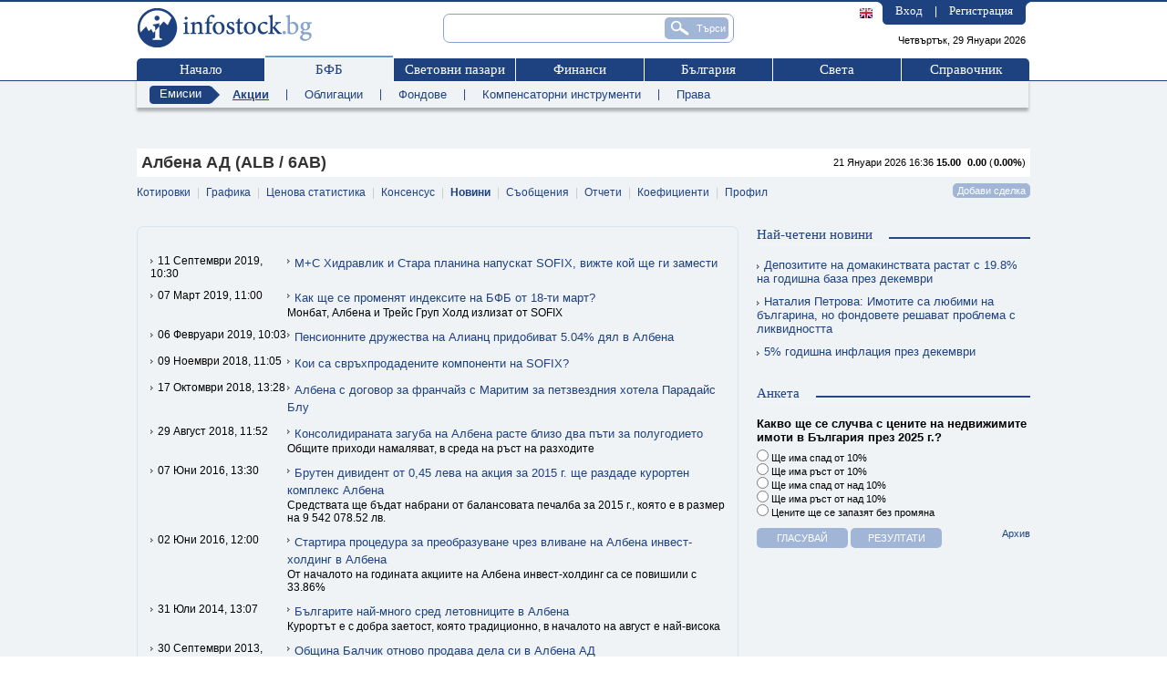

--- FILE ---
content_type: text/html; charset=utf-8
request_url: https://www.google.com/recaptcha/api2/aframe
body_size: 267
content:
<!DOCTYPE HTML><html><head><meta http-equiv="content-type" content="text/html; charset=UTF-8"></head><body><script nonce="1CG0b5RRJedEOLZgaaC40A">/** Anti-fraud and anti-abuse applications only. See google.com/recaptcha */ try{var clients={'sodar':'https://pagead2.googlesyndication.com/pagead/sodar?'};window.addEventListener("message",function(a){try{if(a.source===window.parent){var b=JSON.parse(a.data);var c=clients[b['id']];if(c){var d=document.createElement('img');d.src=c+b['params']+'&rc='+(localStorage.getItem("rc::a")?sessionStorage.getItem("rc::b"):"");window.document.body.appendChild(d);sessionStorage.setItem("rc::e",parseInt(sessionStorage.getItem("rc::e")||0)+1);localStorage.setItem("rc::h",'1769683379297');}}}catch(b){}});window.parent.postMessage("_grecaptcha_ready", "*");}catch(b){}</script></body></html>

--- FILE ---
content_type: application/javascript
request_url: https://www.infostock.bg/infostock/js/ajax_refresh.js
body_size: 38498
content:
//XmlHttpRequest object to get the refreshedData
var refreshReq = getXmlHttpRequestObject();
var color_timeout = 5000;

function refresh(ticker, omaxNumber, lastOfferID, tmaxNumber, lastTransID)
{
  if (refreshReq.readyState == 4 || refreshReq.readyState == 0) {
    refreshReq.open("GET", '/infostock/ar/refresh?ticker=' + ticker + '&omaxnum=' + omaxNumber + '&lastoid=' + lastOfferID +
            '&tmaxnum=' + tmaxNumber + '&lasttid=' + lastTransID + '&time=' + new  Date().getTime(), true);
    refreshReq.onreadystatechange = handleRefresh;
    refreshReq.send(null);
  }
}

function handleRefresh() {
  if (refreshReq.readyState == 4) {
     // only if "OK"
    if (refreshReq.status == 200) {
      if (refreshReq.responseText == '') return;
      var parsedXML = Base.XML.parseFromString(refreshReq.responseText);
      refreshTransactionsElements(parsedXML);
      refreshQuoteElements(parsedXML);
      refreshOffersElements(parsedXML);
    } else {
      // do nothing ... leave data from latest successful refresh unchanged.
    }
  }
}

var refreshOffersReq = getXmlHttpRequestObject();
//Starts the AJAX request.
function refreshOffers(ticker, maxNumber, lastOfferID)
{
  if (refreshOffersReq.readyState == 4 || refreshOffersReq.readyState == 0) {
    refreshOffersReq.open("GET", '/infostock/ar/refresh/offers?ticker=' + ticker + '&omaxnum=' + maxNumber + '&lastoid=' + lastOfferID +
                                 '&time=' + new  Date().getTime(), true);
    refreshOffersReq.onreadystatechange = handleRefreshOffers;
    refreshOffersReq.send(null);
  }
}
//Called when the AJAX response is returned.
function handleRefreshOffers() {
  if (refreshOffersReq.readyState == 4) {

     // only if "OK"
    if (refreshOffersReq.status == 200) {
      if (refreshOffersReq.responseText == '') return;
      var parsedXML = Base.XML.parseFromString(refreshOffersReq.responseText);

      refreshOffersElements(parsedXML);
    } else {
//      var offersBuyDiv = document.getElementById('offersbuy');
//      var offersSellDiv = document.getElementById('offerssell');
//      offersBuyDiv.innerHTML = "Trying ot connect...: " + refreshOffersReq.status;
//      offersSellDiv.innerHTML = "Trying ot connect...: " + refreshOffersReq.status;
    }
  }
}

function refreshOffersElements(parsedXML) {
  var offersBuyDiv = document.getElementById('offersbuy');
  var offersBuySummaryDiv = document.getElementById('offersbuy_summary');
  var offersSellDiv = document.getElementById('offerssell');
  var offersSellSummaryDiv = document.getElementById('offerssell_summary');

  offersBuyDiv.innerHTML = generateOffersHtml(parsedXML, 'buy');
  offersBuySummaryDiv.innerHTML = generateOffersSummaryHtml(parsedXML, 'buy');
  offersSellDiv.innerHTML = generateOffersHtml(parsedXML, 'sell');
  offersSellSummaryDiv.innerHTML = generateOffersSummaryHtml(parsedXML, 'sell');
  adjustOffersBar(parsedXML);
}

function generateOffersHtml(parsedXML, offersType) {
  var offersHtml = '<table width="100%" border="0" cellspacing="0" cellpadding="2" style="table-layout:fixed; font-size: 11px;">';
  var offersBuy = offersType == 'buy';
  var min_height = 7;
  var root = parsedXML.getElementsByTagName('offers-data')[0];
  if (!root) {
    return '';
  }
 //var root = parsedXML.documentElement;
  var offersRoot = root.getElementsByTagName('offers-' + offersType)[0];
  var visibleRows = root.getAttribute('visible-rows');
  document.last_offer_id = root.getAttribute('last-offer-id');

  var offers = offersRoot.getElementsByTagName('offer');
  var rowsNum = visibleRows > offers.length ? visibleRows : offers.length;
  for (var i = 0; i < rowsNum; i++) {
    var price = "&nbsp;";
    var amount = "&nbsp;";
    var ofcount = "&nbsp;";
    var rowClass = (i % 2 != 0 ? 'evenrow' : 'oddrow');
    var id = '';
    if (i < offers.length) {
      // get current offer
      var offer = offers[i];
      // getting offer's content
      price = offer.getElementsByTagName("price")[0].firstChild.nodeValue;
      amount = offer.getElementsByTagName("amount")[0].firstChild.nodeValue;
      ofcount = offer.getElementsByTagName("offers")[0].firstChild.nodeValue;

      if (offer.getElementsByTagName("highlight")[0].firstChild.nodeValue == 'true') {
        rowClass += '_tagged';
        id = "o" + (offersBuy ? 'b' : 's') + "-" + i;
      }
    }
    offersHtml += '<tr class="' + rowClass + '"' + (id != '' ? ' id="' + id + '"' : '') + '>\n';

    if (offersBuy) {
      offersHtml +=
      '  <td class="left">' + ofcount + '</td>\n' +
      '  <td class="right">' + amount + '</td>\n' +
      '  <td class="right">' + price.replace(' ', '') + '</td>\n';
    } else {
      offersHtml +=
      '  <td class="right">' + price.replace(' ', '') + '</td>\n' +
      '  <td class="right">' + amount + '</td>\n' +
      '  <td class="right">' + ofcount + '</td>\n';
    }
    offersHtml += '</tr>\n';
    setTimeout( "removeColoredCode( 'o" + (offersBuy ? 'b' : 's') + "-" + i + "' );", color_timeout );

  }
  offersHtml += '</table>';
 //alert(offersHtml);
  return offersHtml;
}

function generateOffersSummaryHtml(parsedXML, offersType) {
  var root = parsedXML.getElementsByTagName('offers-data')[0];
  if (!root) {
    return '';
  }
  return '<hr size="1" noshade="" color="cccccc" />' + root.getElementsByTagName("offers-" + offersType + "-summary")[0].firstChild.nodeValue;
}

function adjustOffersBar(parsedXML) {
  var root = parsedXML.getElementsByTagName('offers-data')[0];
  var buyPerc = root.getAttribute('buy-as-percents');
  var offersBuyBar = document.getElementById('offersbuy_bar');
  var offersSellBar = document.getElementById('offerssell_bar');
  offersBuyBar.style.width = buyPerc + '%';
  offersSellBar.style.width = (100 - buyPerc) + '%';
 //alert('buyPerc: ' + buyPerc + '; offersBuyBar.style.width: ' + offersBuyBar.style.width);
}


 //Refreshing transactions
var refreshTransReq = getXmlHttpRequestObject();
//Starts the AJAX request.
function refreshTransactions(ticker, maxNumber, lasttid)
{
  if (refreshTransReq.readyState == 4 || refreshTransReq.readyState == 0) {
    refreshTransReq.open("GET", '/infostock/ar/refresh/trans?ticker=' + ticker + '&tmaxnum=' + maxNumber + '&lasttid=' + lasttid +
                                '&time=' + new  Date().getTime(), true);
    refreshTransReq.onreadystatechange = handleRefreshTransaction;
    refreshTransReq.send(null);
  }
}

//Called when the AJAX response is returned.
function handleRefreshTransaction() {
  if (refreshTransReq.readyState == 4) {

     // only if "OK"
    if (refreshTransReq.status == 200) {
      if (refreshTransReq.responseText == '') return;
      var parsedXML = Base.XML.parseFromString(refreshTransReq.responseText);
      refreshTransactionsElements(parsedXML);
    } else {
      //transDiv.innerHTML = "Trying ot connect...: " + refreshTransReq.status;
    }
  }
}

function refreshTransactionsElements(parsedXML) {
  var transDiv = document.getElementById('trans');
  var transSummaryDiv = document.getElementById('trans_summary');
  if ( !document.last_transaction_id || document.last_transaction_id == 0) {
    var generatedHtml = generateTransHtml(parsedXML);
  } else {
    generateTransPartialHtml(parsedXML, transDiv.firstChild);
  }
  if( generatedHtml ) {
    transDiv.innerHTML = generatedHtml;
  }
  transSummaryDiv.innerHTML = generateTransSummaryHtml(parsedXML);
}

function generateTransHtml(parsedXML) {
  var root = parsedXML.getElementsByTagName('transactions-data')[0];
  if (!root) {
    return '';
  }
  var transRoot = root.getElementsByTagName('transactions')[0];
  var visibleRows = transRoot.getAttribute('visible-rows');
  document.last_transaction_id = root.getAttribute("lasttid");
  var transactions = transRoot.getElementsByTagName('transaction');
  var rowsNum = visibleRows > transactions.length ? visibleRows : transactions.length;
  var transHtml =
          '<table width="100%" border="0" cellspacing="0" cellpadding="2" style="table-layout:fixed; font-size: 11px;">';
  for (var i = 0; i < rowsNum; i++) {
    var date = "&nbsp;";
    var amount = "&nbsp;";
    var price = "&nbsp;";
    var change = "&nbsp;";
    var changepercent = "&nbsp;";

    var sign = "";
    var changeClass = "";
    if (i < transactions.length) {
      // get current offer
      var trans = transactions[i];

     // getting transaction's content
      date = trans.getElementsByTagName("date")[0].firstChild.nodeValue;
      amount = trans.getElementsByTagName("amount")[0].firstChild.nodeValue;
      price = trans.getElementsByTagName("price")[0].firstChild.nodeValue;
      change = trans.getElementsByTagName("change")[0].firstChild.nodeValue;
      changepercent = trans.getElementsByTagName("changepercent")[0].firstChild.nodeValue;
      var tmpFloat = parseFloat( change );
      sign = tmpFloat > 0 ? "+" : "";
      changeClass = tmpFloat < 0 ? "change_down" : ( tmpFloat > 0 ? "change_up" : "change_no" );
    }
    //if( changepercent != "&nbsp;" )
    //  changepercent += "%";

    transHtml += '<tr class="' + (i % 2 != 0 ? 'evenrow' : 'oddrow') + '">' +
                 '  <td>' + date + '</td>' +
                 '  <td class="right">' + price + '</td>' +
                 '  <td class="right">' + amount + '</td>';
    if (typeof portfolioTransactionsPopup == "undefined") {
      transHtml += '  <td class="right ' + changeClass + '">' + sign + change + '</td>' +
                   '  <td class="right ' + changeClass + '">' + sign + changepercent + '</td>';
    }
    transHtml += '</tr>';
  }
  transHtml += '</table>';

  if (transactions && transactions.length > 1 &&
      transactions[0].getElementsByTagName("price")[0].firstChild.nodeValue != transactions[1].getElementsByTagName("price")[0].firstChild.nodeValue &&
      transactions[0].getElementsByTagName("date")[0].firstChild.nodeValue != transactions[1].getElementsByTagName("date")[0].firstChild.nodeValue) {
    //update intaday chart
    var chartImg = document.getElementById('intradayChart');
    if (chartImg) {
      var imgSrc = chartImg.src;
      var indexOfPng = imgSrc.indexOf('.png');
      if (indexOfPng > 0) {
        var indexOfLastSlash = imgSrc.lastIndexOf('/');
        imgSrc = imgSrc.substring(0, indexOfLastSlash);
      }
      var now = new Date();
      chartImg.src = imgSrc + '/' + now.getTime() + '.png';
    }
  }
  return transHtml;
}

function generateTransPartialHtml(parsedXML, container) {
  var transHtml = "";
  var root = parsedXML.getElementsByTagName('transactions-data')[0];
  var transRoot = root.getElementsByTagName('transactions')[0];
  var visibleRows = transRoot.getAttribute('visible-rows');
  document.last_transaction_id = root.getAttribute("lasttid");
  var transactions = transRoot.getElementsByTagName('transaction');
  var rowsNum = visibleRows > transactions.length ? transactions.length : visibleRows;

  var old_class = container.firstChild.firstChild.className;
    if( old_class.indexOf( "_tagged" ) != -1 )
      old_class = old_class.substr( 0, old_class.indexOf( '_tagged' )-1 );

  for ( var i = rowsNum - 1; i >= 0; i-- ) {
    var date = "&nbsp;";
    var amount = "&nbsp;";
    var price = "&nbsp;";
    var change = "&nbsp;";
    var changepercent = "&nbsp;";
    var sign = "";
    var changeClass = "";

    var id = "";

    if (i < transactions.length) {
      // get current offer
      var trans = transactions[i];

     // getting transaction's content
      date = trans.getElementsByTagName("date")[0].firstChild.nodeValue;
      amount = trans.getElementsByTagName("amount")[0].firstChild.nodeValue;
      price = trans.getElementsByTagName("price")[0].firstChild.nodeValue;
      id = trans.getElementsByTagName("id")[0].firstChild.nodeValue;
      change = trans.getElementsByTagName("change")[0].firstChild.nodeValue;
      changepercent = trans.getElementsByTagName("changepercent")[0].firstChild.nodeValue;

      var tmpFloat = parseFloat( change );
      sign = tmpFloat > 0 ? "+" : "";
      changeClass = tmpFloat < 0 ? "change_down" : ( tmpFloat > 0 ? "change_up" : "change_no" );
    }
    var row = document.createElement("tr");

    //alert( container.firstChild.firstChild.className );

    if ( !document.tc_class )
      document.tc_class = old_class == "oddrow" ? "evenrow" : "oddrow";
    else
      document.tc_class = document.tc_class == "oddrow" ? "evenrow" : "oddrow";

    var oddrow = document.tc_class;
    var evenrow = document.tc_class == "oddrow" ? "evenrow" : "oddrow";

    row.setAttribute("class", oddrow + "_tagged" );
    row.className = oddrow + "_tagged";
    row.setAttribute( "id", "rc-" + id );
    var col = document.createElement( "td" );
    col.setAttribute( "align", "left" );
    col.innerHTML = date;
    row.appendChild( col );
    col = document.createElement( "td" );
    col.setAttribute( "align", "right" );
    col.innerHTML = price;
    row.appendChild( col );
    col = document.createElement( "td" );
    col.setAttribute( "align", "right" );
    col.innerHTML = amount;
    row.appendChild( col );
    if (typeof portfolioTransactionsPopup == "undefined") {
      col = document.createElement( "td" );
      col.setAttribute( "align", "right" );
      col.innerHTML = '<span class="' + changeClass + '">'  + sign + change + '</span>';
      row.appendChild( col );
      col = document.createElement( "td" );
      col.setAttribute( "align", "right" );
      col.innerHTML = '<span class="' + changeClass + '">' + sign + changepercent + '</span>';
      row.appendChild( col );
    }
   // Remove one line from the bottom, and add one line on the top
    if (visibleRows <= container.firstChild.childNodes.length) {
      var el = container.firstChild.lastChild;
      container.firstChild.removeChild( el );
    }
    container.firstChild.insertBefore( row, container.firstChild.firstChild );

    // Start timer for color removal ( Default to 10 secs, now set to 5 for testing )
    setTimeout( "removeColoredCode( 'rc-" + id + "' );", color_timeout );
  }

  document.tc_class = false;

  if (transactions && transactions.length > 1 &&
      transactions[0].getElementsByTagName("price")[0].firstChild.nodeValue != transactions[1].getElementsByTagName("price")[0].firstChild.nodeValue &&
      transactions[0].getElementsByTagName("date")[0].firstChild.nodeValue != transactions[1].getElementsByTagName("date")[0].firstChild.nodeValue) {
    //update intaday chart
    var chartImg = document.getElementById('intradayChart');
    if (chartImg) {
      var imgSrc = chartImg.src;
      var indexOfPng = imgSrc.indexOf('.png');
      if (indexOfPng > 0) {
        var indexOfLastSlash = imgSrc.lastIndexOf('/');
        imgSrc = imgSrc.substring(0, indexOfLastSlash);
      }
      var now = new Date();
      chartImg.src = imgSrc + '/' + now.getTime() + '.png';
    }
  }
}

  function removeColoredCode( id )
{
  var el = document.getElementById( id );
  if( !el )
    return;
  if ( el.className.indexOf( "_tagged_red" ) != -1 )
    el.className = el.className.replace( "_tagged_red", "" );
  else if ( el.className.indexOf( "_tagged_green" ) != -1 )
    el.className = el.className.replace( "_tagged_green", "" );
  else if( el.className.indexOf( "_tagged" ) != -1 )
    el.className = el.className.replace( "_tagged", "" );
  el.removeAttribute( "id" );
}

function generateTransSummaryHtml(parsedXML) {
  var root = parsedXML.getElementsByTagName('transactions-data')[0];
  return !document.popup && root != null && root.getElementsByTagName("transactions-summary")[0] && root.getElementsByTagName("transactions-summary")[0].firstChild ?
         '<hr size="1" noshade="" color="cccccc" />' + root.getElementsByTagName("transactions-summary")[0].firstChild.nodeValue : "";
}

//Refreshing transactions
//Refreshing sell offers
var refreshQuoteReq = getXmlHttpRequestObject();
//Starts the AJAX request.
function refreshQuote(ticker)
{
  if (refreshQuoteReq.readyState == 4 || refreshQuoteReq.readyState == 0) {
    refreshQuoteReq.open("GET", '/infostock/ar/refresh/quote?ticker=' + ticker + '&time=' + new  Date().getTime(), true);
    refreshQuoteReq.onreadystatechange = handleRefreshQuote;
    refreshQuoteReq.send(null);
  }
}

//Called when the AJAX response is returned.
function handleRefreshQuote() {

  if (refreshQuoteReq.readyState == 4) {

    // only if "OK"
    if (refreshQuoteReq.status == 200) {
      if (refreshQuoteReq.responseText == '') return;
      var parsedXML = Base.XML.parseFromString(refreshQuoteReq.responseText);
      refreshQuoteElements(parsedXML);
    } else {
      //alert('Failed to connect.');
    }
  }
}

function refreshQuoteElements(parsedXML) {
  var root = parsedXML.getElementsByTagName('quote')[0];
  var values = new Array();
  for (var i = 0; i < root.childNodes.length; i++) {
    var node = root.childNodes[i];
    var name = node.nodeName;
    if (!(name in values))
      values[name] = [];
    if (node.firstChild != null)
      values[name].push(node.firstChild.nodeValue);
  }

  /*var str = '';
         for (var i in values) {
          str += (i + ' -> ' + values[i] + '\n');
         }
         alert(str);			*/

  var date = values['date'];
  var price = values['price'];
  var priceChange = values['priceChange'];
  var priceChangePerc = values['priceChangePerc'];
  var priceChangeSign = values['priceChangeSign'];
  var volume = values['volume'];

 //objects to refresh in issue_header.jsp
  setObjInnerText(document.getElementById('priceHeader_date'), date);
  setObjInnerText(document.getElementById('priceHeader_price'), price /*+ currencySign*/);
  document.getElementById('priceHeader_priceChangeSign').src = '/infostock/images/arrow_' + priceChangeSign + '.jpg';
  document.getElementById('priceHeader_priceChangePercSign').src = '/infostock/images/arrow_' + priceChangeSign + '.jpg';

  var obj = document.getElementById('priceHeader_priceChangeValue');
  setObjInnerText(obj, priceChange);
  obj.className = 'price11 change_' + priceChangeSign + ' bold';

  obj = document.getElementById('priceHeader_priceChangePercValue');
  setObjInnerText(obj, priceChangePerc + '%');
  obj.className = 'price11 change_' + priceChangeSign + ' bold';

  //objects to refresh in quote.jsp
  if (document.getElementById('price') != null &&
      document.getElementById('priceChangeSign') &&
      document.getElementById('priceChangePercSign') &&
      document.getElementById('priceChange') &&
      document.getElementById('priceChangePerc')) {
    var obj = document.getElementById('price');
   //alert('span[price]: ' + obj);
    if (prevPrice > -1) {
      var curChange = (Number(price) - prevPrice);
      currentPriceChangeSign = curChange > 0 ? 'up' : (curChange < 0 ? 'down' : 'no');
      obj.className = 'price18 change_' + currentPriceChangeSign + '_bcg_quote';
    }
    prevPrice = price;
    setObjInnerText(obj, price/* + currencySign*/);

    document.getElementById('priceChangeSign').src = '/infostock/images/arrow_' + priceChangeSign + '.jpg';
    document.getElementById('priceChangePercSign').src = '/infostock/images/arrow_' + priceChangeSign + '.jpg';

    obj = document.getElementById('priceChange');
    obj.className = 'price18 change_' + priceChangeSign + ' bold';
    setObjInnerText(obj, priceChange);

    obj = document.getElementById('priceChangePerc');
    obj.className = 'price18 change_' + priceChangeSign + ' bold';
    setObjInnerText(obj, priceChangePerc + '%');

    setObjInnerText(document.getElementById('volume'), volume);
    setObjInnerText(document.getElementById('lastTradeTime'), date);

    setTimeout("document.getElementById('price').className = 'price18';", color_timeout);
  }
}

 //////


//Refreshing portfolioHeader
var refreshPortfolioReq = getXmlHttpRequestObject();
//Starts the AJAX request.
function refreshPortfolio()
{
  if (refreshPortfolioReq.readyState == 4 || refreshPortfolioReq.readyState == 0) {
    refreshPortfolioReq.open("GET", '/infostock/ar/refresh/portfolioHeader?portfolioId=' + document.portfolioName.portfolioId.value, true);
    refreshPortfolioReq.onreadystatechange = handleRefreshPortfolio;
    refreshPortfolioReq.send(null);
  }
}

//Called when the AJAX response is returned.
function handleRefreshPortfolio() {

  if (refreshPortfolioReq.readyState == 4) {

    // only if "OK"
    if (refreshPortfolioReq.status == 200) {
      if (refreshPortfolioReq.responseText == '') return;
      var parsedXML = Base.XML.parseFromString(refreshPortfolioReq.responseText);
    //  alert(refreshPortfolioReq.responseText);
      refreshPortfolioElements(parsedXML);
    } else {
      //alert('Failed to connect.');
    }
  }
}

function refreshPortfolioElements(parsedXML) {
  var root = parsedXML.getElementsByTagName('portfolio')[0];
  //alert (parsedXML + root);

  var values = new Array();
  for (var i = 0; i < root.childNodes.length; i++) {
    var node = root.childNodes[i];
    var name = node.nodeName;
    if (!(name in values))
      values[name] = [];
    if (node.firstChild != null)
      values[name].push(node.firstChild.nodeValue);
  }

  var portfolioSize = values['portfolioSize'];
  var dailyChange = values['dailyChange'];
  var dailyPercentChange = values['dailyPercentChange'];
  var dailyChangeSign = values['dailyChangeSign'];
  var dailyPercentChangeSign = values['dailyPercentChangeSign'];
  var date = values['lastTradeTime'];

 //objects to refresh in portfolio_header.jsp
  var header = "portfolioHeader_";
  setObjInnerText(document.getElementById(header + 'portfolioSize'), portfolioSize);
  setObjInnerText(document.getElementById(header + 'dailyChange'), dailyChange /*+ currencySign*/);
  setObjInnerText(document.getElementById(header + 'dailyPercentChange'), dailyPercentChange);
  document.getElementById(header + 'dailyChangeSign').src = '/infostock/images/arrow_' + dailyChangeSign + '.jpg';
  document.getElementById(header + 'dailyPercentChangeSign').src = '/infostock/images/arrow_' + dailyPercentChangeSign + '.jpg';

  var obj = document.getElementById(header + 'dailyChange');
  obj.className = 'price11 change_' + dailyChangeSign + ' bold';

  var obj = document.getElementById(header + 'dailyPercentChange');
  obj.className = 'price11 change_' + dailyPercentChangeSign + ' bold';


  //objects to refresh in view.jsp
  if (document.getElementById('portfolioSize') != null &&
      document.getElementById('dailyChangeSign') &&
      document.getElementById('dailyPercentChangeSign') &&
      document.getElementById('dailyChange') &&
      document.getElementById('dailyPercentChange')) {
    var obj = document.getElementById('portfolioSize');
   //alert('span[price]: ' + obj);
    if (prevSize > -1) {
      var curChange = (Number(portfolioSize) - prevSize);
      currentDailyChangeSign = curChange > 0 ? 'up' : (curChange < 0 ? 'down' : 'no');
      obj.className = 'price18 change_' + currentDailyChangeSign + '_bcg_quote';
    }
    setObjInnerText(obj, portfolioSize);

    document.getElementById('dailyChangeSign').src = '/infostock/images/arrow_' + dailyChangeSign + '.jpg';
    document.getElementById('dailyPercentChangeSign').src = '/infostock/images/arrow_' + dailyPercentChangeSign + '.jpg';

    obj = document.getElementById('dailyChange');
    obj.className = 'price18 change_' + dailyChangeSign + ' bold';
    setObjInnerText(obj, dailyChange);

    obj = document.getElementById('dailyPercentChange');
    obj.className = 'price18 change_' + dailyPercentChangeSign + ' bold';
    setObjInnerText(obj, dailyPercentChange);

    setObjInnerText(document.getElementById('lastTradeTime'), date);

    //setTimeout("document.getElementById('price').className = 'price18';", color_timeout);
  }

}

 //////








//Refreshing transactions from current session
var refreshCurrentTransReq = getXmlHttpRequestObject();
//Starts the AJAX request.
document.popup = false;
function refreshCurrentTransactions(ticker, index, lasttid, maxNumber, stateid, isPopup)
{
  document.popup = isPopup;
  if (refreshCurrentTransReq.readyState == 4 || refreshCurrentTransReq.readyState == 0) {
    refreshCurrentTransReq.open("GET", '/infostock/ar/transactions/' + (isPopup ? 'popup' : 'current') + '/xml?stateid=' + stateid +
                                       '&ticker=' + ticker + '&indextype=' + index + '&lasttid=' + lasttid + '&maxCount=' + maxNumber +
                                       '&time=' + new  Date().getTime(), true);
    refreshCurrentTransReq.onreadystatechange = handleRefreshCurrentTransaction;
    refreshCurrentTransReq.send(null);
  }
}

//Called when the AJAX response is returned.
function handleRefreshCurrentTransaction() {
  if (refreshCurrentTransReq.readyState == 4) {
    var transDiv = document.getElementById('trans');
    var transSummaryDiv = document.getElementById('trans_summary');
     // only if "OK"
    if (refreshCurrentTransReq.status == 200) {
      if (refreshCurrentTransReq.responseText == '') return;
      var start = new Date();
      var parsedXML = Base.XML.parseFromString(refreshCurrentTransReq.responseText);

      if ( !document.last_transaction_id || document.last_transaction_id == 0)
        var generatedHtml = generateCurrentTransHtml(parsedXML);
      else {
        generateCurrentTransPartialHtml( parsedXML, transDiv.firstChild );
      }

      if (generatedHtml && generatedHtml.length > 0) {
        transDiv.innerHTML = generatedHtml;
      }
      if (!document.popup)
        transSummaryDiv.innerHTML = generateCurrentTransSummaryHtml(parsedXML);

    } else {
      transDiv.innerHTML = "Trying to connect...: " + refreshCurrentTransReq.status;
    }
  }
}

function generateCurrentTransHtml(parsedXML) {
  //alert(document.location.href);
  var extendCols = !Utils.browser.IE; //document.location.href.indexOf('popup') &&
  //alert(Utils.browser.IE + ', ' + extendCols);
  var root = parsedXML.getElementsByTagName('transactions-data')[0];
  document.stateid = root.getAttribute('stateid');
  var lastTransID = root.getAttribute('lasttid');
  document.last_transaction_id = lastTransID;
 //alert(document.stateid);
  var transRoot = root.getElementsByTagName('transactions')[0];
  var visibleRows = transRoot.getAttribute('visible-rows');

  var transactions = transRoot.getElementsByTagName('transaction');
 //alert(document.transactions.lasttid.value + ' -> '+ lastTransID);
  var rowsNum = document.transactions.lasttid.value != lastTransID && visibleRows > transactions.length ? visibleRows : transactions.length;
  if (rowsNum > 0) {
    var transHtml =
            '<table id="transTable" border="0" cellspacing="0" ' + (document.popup ? '' : (Utils.browser.IE ? 'width="632"' : 'width="632"')) + ' cellpadding="0" style="table-layout:fixed;">';// +
    for (var i = 0; i < rowsNum; i++) {
      var date = "&nbsp;";
      var ticker = "&nbsp;";
      var name = "&nbsp;";
      var issueCodes = "&nbsp;";
      var amount = "&nbsp;";
      var price = "&nbsp;";
      var sum = "&nbsp;";
      var change = "&nbsp;";
      var changepercent = "&nbsp;";
      var sign = "";
      var changeClass = "";
      if (i < transactions.length) {
        // get current offer
        var trans = transactions[i];

       // getting transaction's content
        date = trans.getElementsByTagName("date")[0].firstChild.nodeValue;
        ticker = trans.getElementsByTagName("ticker")[0].firstChild.nodeValue;
        name = trans.getElementsByTagName("name")[0].firstChild.nodeValue;
        issueCodes = trans.getElementsByTagName("issue_codes")[0].firstChild.nodeValue;
        amount = trans.getElementsByTagName("amount")[0].firstChild.nodeValue;
        price = trans.getElementsByTagName("price")[0].firstChild.nodeValue;
        sum = trans.getElementsByTagName("sum")[0].firstChild.nodeValue;
        //chan = parseFloat( trans.getElementsByTagName("change")[0].firstChild.nodeValue );
        //change = Math.abs( chan );
        //proc = parseFloat( trans.getElementsByTagName("changepercent")[0].firstChild.nodeValue );
        //changepercent = Math.abs( proc );
        change = trans.getElementsByTagName("change")[0].firstChild.nodeValue;
        changepercent = trans.getElementsByTagName("changepercent")[0].firstChild.nodeValue;
        var tmpFloat = parseFloat( change );
        sign = tmpFloat > 0 ? "+" : "";
        changeClass = tmpFloat < 0 ? "change_down" : ( tmpFloat > 0 ? "change_up" : "change_no" );
      }

      if (document.popup) {
        transHtml += '<tr class="trans-pop ' + (i % 2 != 0 ? 'evenrow' : 'oddrow') + '">' +
                     '  <td width="51" align="left">' + date + '</td>' +
                     '  <td width="92" align="left" style="white-space:nowrap; overflow: hidden;"> <a href="#" class="speclnk" onclick="javascript: changeOpenerLocation( window, \'/infostock/control/quotes/' + ticker + '\'); return false;">' + issueCodes + '</a></td>' +
                     '  <td width="51" align="right">' + price + '</td>' +
                     '  <td width="48" align="right">' + amount + '</td>' +
                     '</tr>';
      } else {
        transHtml += '<tr class="' + (i % 2 != 0 ? 'evenrow' : 'oddrow') + '">' +
                     '  <td width="51" align="left">' + date + '</td>' +
                     '  <td width="92" align="left" style="white-space:nowrap;overflow: hidden;"> <a href="/infostock/control/quotes/' + ticker + '" class="speclnk" style="white-space:nowrap;" >' + issueCodes + '</a></td>' +
                     '  <td width="203" align="left" style="white-space:nowrap;overflow: hidden;"> <a href="/infostock/control/quotes/' + ticker + '" class="speclnk" style="white-space:nowrap;">' + name + '</a></td>' +
                     '  <td width="51" align="right">' + price + '</td>' +
                     '  <td width="48" align="right">' + amount + '</td>' +
                     '  <td width="63" align="right">' + sum + '</td>' +
                     /*'  <td width="' + (extendCols ? 45 : 45) + '" align="right"><span class="' + changeClass + '">' + sign + change + '</span></td>' +*/
                     '  <td width="50" align="right"><span class="' + changeClass + '">' + sign + changepercent + '</span></td>' +
                     '</tr>';
      }
    }
    transHtml += '</table>';
  }
  if (transactions.length > 0) {
    document.transactions.lasttid.value = lastTransID;
    //alert(lastTransID);
  }
 //alert(transHtml);
  return transHtml;
}

function generateCurrentTransPartialHtml(parsedXML,container) {
  var transHtml = "";
  var extendCols = !Utils.browser.IE;
  var root = parsedXML.getElementsByTagName('transactions-data')[0];
  var transRoot = root.getElementsByTagName('transactions')[0];
  var visibleRows = transRoot.getAttribute('visible-rows');
  document.last_transaction_id = root.getAttribute("lasttid");
  var transactions = transRoot.getElementsByTagName('transaction');
  var rowsNum = visibleRows > transactions.length ? transactions.length : visibleRows;

  var old_class = container.firstChild.firstChild.className;
  if( old_class.indexOf( "_tagged" ) != -1 )
    old_class = old_class.substr( 0, old_class.indexOf( '_tagged' )-1 );

  for (var i = rowsNum - 1; i >= 0; i--) {
    var date = "&nbsp;";
    var ticker = "%nbsp;";
    var name = "%nbsp;";
    var issueCodes = "%nbsp;";
    var amount = "&nbsp;";
    var price = "&nbsp;";
    var sum = "&nbsp;";
    var change = "&nbsp;";
    var changepercent = "&nbsp;";
    var changedir = 0;
    var id = "";

    var sign = "";
    var changeClass = "";
    if (i < transactions.length) {
      // get current offer
      var trans = transactions[i];

     // getting transaction's content
      date = trans.getElementsByTagName("date")[0].firstChild.nodeValue;
      ticker = trans.getElementsByTagName("ticker")[0].firstChild.nodeValue;
      name = trans.getElementsByTagName("name")[0].firstChild.nodeValue;
      issueCodes = trans.getElementsByTagName("issue_codes")[0].firstChild.nodeValue;
      amount = trans.getElementsByTagName("amount")[0].firstChild.nodeValue;
      price = trans.getElementsByTagName("price")[0].firstChild.nodeValue;
      sum = trans.getElementsByTagName("sum")[0].firstChild.nodeValue;
      //chan = parseFloat( trans.getElementsByTagName("change")[0].firstChild.nodeValue );
      //change = Math.abs( chan );
      //proc = parseFloat( trans.getElementsByTagName("changepercent")[0].firstChild.nodeValue );
      //changepercent = Math.abs( proc );

      change = trans.getElementsByTagName("change")[0].firstChild.nodeValue;
      changepercent = trans.getElementsByTagName("changepercent")[0].firstChild.nodeValue;
      //proc = parseFloat( changepercent );

      var tmpFloat = parseFloat( change );
      sign = tmpFloat < 0 ? "" : (tmpFloat > 0 ? "+" : "");
      changedir = tmpFloat == 0 ? 0 : ( tmpFloat < 0 ? -1 : 1 );
      changeClass = tmpFloat < 0 ? "change_down" : ( tmpFloat > 0 ? "change_up" : "change_no" );

      id = trans.getElementsByTagName("id")[0].firstChild.nodeValue;
    }

    if ( !document.tc_class )
      document.tc_class = old_class == "oddrow" ? "evenrow" : "oddrow";
    else
      document.tc_class = document.tc_class == "oddrow" ? "evenrow" : "oddrow";

    var oddrow = document.tc_class;
    var evenrow = document.tc_class == "oddrow" ? "evenrow" : "oddrow";

    var tagged = "_tagged" + ( changedir > 0 ? "_green" : ( changedir < 0 ? "_red" : "" ) );

    if( document.popup )
    {
      var row = document.createElement("tr");
      row.setAttribute("class", oddrow + tagged );
      row.className = oddrow + tagged;
      row.setAttribute( "id", "rc-" + id );
      var col = document.createElement( "td" );
      col.setAttribute("width", 51);
      col.setAttribute("align", "left");
      col.innerHTML = date;
      row.appendChild( col );
      col = document.createElement( "td" );
      col.setAttribute( "width", 92);
      col.setAttribute( "align", "left" );
      col.setAttribute( "style", "white-space:nowrap; overflow: hidden;" );
      col.innerHTML = '<a href="#" class="speclnk" onclick="javascript: changeOpenerLocation( window, \'/infostock/control/quotes/' + ticker + '\'); return false;">' + issueCodes + '</a>';
      row.appendChild( col );
      col = document.createElement( "td" );
      col.setAttribute( "width", 51);
      col.setAttribute( "align", "right" );
      col.innerHTML = price;
      row.appendChild( col );
      col = document.createElement( "td" );
      col.setAttribute( "align", "right" );
      col.setAttribute( "width", 48);
      col.innerHTML = amount;
      row.appendChild( col );
    }
    else
    {
      var row = document.createElement("tr");
      row.setAttribute("class", oddrow + tagged );
      row.className = oddrow + tagged;
      row.setAttribute( "id", "rc-" + id );
      var col = document.createElement( "td" );
      col.innerHTML = date;
      col.setAttribute( "width", 51 );
      col.setAttribute( "align", "left" );
      row.appendChild( col );
      col = document.createElement( "td" );
      col.setAttribute( "align", "left" );
      col.setAttribute( "width", 92 );
      col.setAttribute( "style", "white-space:nowrap; overflow: hidden;" );
      col.innerHTML = '<a href="/infostock/control/quotes/' + ticker + '" class="speclnk" style="white-space:nowrap;">' + issueCodes + '</a>';
      row.appendChild( col );
      col = document.createElement( "td" );
      col.setAttribute( "align", "left" );
      col.setAttribute( "width", 203 );
      col.setAttribute( "style", "white-space:nowrap; overflow: hidden;" );
      col.innerHTML = '<a href="/infostock/control/quotes/' + ticker + '" class="speclnk"  style="white-space:nowrap;">' + name + '</a>';
      row.appendChild( col );
      col = document.createElement( "td" );
      col.setAttribute( "align", "right" );
      col.setAttribute( "width", 51 );
      col.innerHTML = price;
      row.appendChild( col );
      col = document.createElement( "td" );
      col.setAttribute( "align", "right" );
      col.setAttribute( "width", 48 );
      col.innerHTML = amount;
      row.appendChild( col );
      col = document.createElement( "td" );
      col.setAttribute( "align", "right" );
      col.setAttribute( "width", 63 );
      col.innerHTML = sum;
      row.appendChild( col );
      /*col = document.createElement( "td" );
      col.setAttribute( "align", "right" );
      col.setAttribute( "width", (extendCols ? 45 : 45) );
      col.innerHTML = '<span class="' + changeClass + '">' + sign + change + "</span>";
      row.appendChild( col );*/
      col = document.createElement( "td" );
      col.setAttribute( "align", "right" );
      col.setAttribute( "width", 50 );
      col.innerHTML = '<span class="' + changeClass + '">' + sign + changepercent + "</span>";
      row.appendChild( col );
    }
   // Remove one line from the bottom, and add one line on the top
    if (visibleRows <= container.firstChild.childNodes.length) {
      var el = container.firstChild.lastChild;
      container.firstChild.removeChild( el );
    }
    container.firstChild.insertBefore( row, container.firstChild.firstChild );

    // Start timer for color removal ( Default to 10 secs, now set to 5 for testing )
    setTimeout( "removeColoredCode( 'rc-" + id + "' );", color_timeout );
  }
  document.tc_class = false;
}


function generateCurrentTransSummaryHtml(parsedXML) {
    var root = parsedXML.getElementsByTagName('transactions-data')[0];
    return !document.popup &&
        root != null &&
        root.getElementsByTagName("transactions-summary")[0] &&
        root.getElementsByTagName("transactions-summary")[0].innerHTML ?
        root.getElementsByTagName("transactions-summary")[0].innerHTML : '';
}

--- FILE ---
content_type: application/javascript; charset=utf-8
request_url: https://fundingchoicesmessages.google.com/f/AGSKWxUhJ1THHHcN_9OEJgkZxIBIeaBkye5b5ZQ1JjWOUr19giFNBk_ow6ZSyEYbQ1SD6wZ7GVZnKSjNFxXgoOfKwISioolEzkmKhQNfe3l2Hs-mM1oHYbVPYWP7kQNk12lM9PLGjJU96nyVH9yv7ejB2Z2MSegV7znxf59jnvqocMjQc6KgTuECAFPzUj-y/_/showadjs./adboost./ad-text.?adv_type=.name/ads/
body_size: -1285
content:
window['0e46a6f0-6267-4641-9b69-f193550f0226'] = true;

--- FILE ---
content_type: application/javascript
request_url: https://www.infostock.bg/infostock/js/tooltip.js
body_size: 2313
content:
/**
 * Basic ToolTip controller
 */
function Int(x) { var y; return isNaN(y = parseInt(x)) ? 0 : y; }

var ToolTip = {
  init : function() {
    document.tt = new Object();
    document.tt.varsion = '1.0';
    document.tt.tip = false;
    document.tt.timer = false;
    document.tt.element = false;
    document.tt.show = false;
    document.tt.instance = this;
    document.tt.timeput = 1500;
    document.tt.mouseX = 0;
    document.tt.mouseY = 0;
    document.tt.event = false;
  },

  over: function(event,element)
  {
    if( document.tt.show || document.tt.tip )
    {
      if( document.tt.element == element )
        return;
      this.out();
    }
    document.tt.element = element;
    this.findTip();
    var e = event || window.event;
    var c = Utils.getCursorPosition(e);
    document.tt.mouseX = c.x;
    document.tt.mouseY = c.y;
    document.tt.timer = setTimeout( ToolTip.show, document.tt.timeout );
  },
  out: function()
  {
    clearTimeout( document.tt.timer );
    if( document.tt.tip )
      document.tt.tip.style.display = "none";
    document.tt.timer = false;
    document.tt.show = false;
    document.tt.tip = false;
    return false;
  },

  // PRIVATE FUNCTIONS
  findTip: function()
  {
    // Search all childrens for element with "tooltip" class
    var i;
    for(i=0; i<document.tt.element.childNodes.length; i++)
    {
      if( document.tt.element.childNodes[i].className == "tooltip" )
      {
        document.tt.tip = document.tt.element.childNodes[i];
        document.tt.show = true;
        return;
      }
    }
    document.tt.tip = false;
    document.tt.show = false;
  },

  show: function()
  {
    if( !document.tt.show )
      return ToolTip.out();

    var mx = document.tt.mouseX;
    var my = document.tt.mouseY;
    mx += 5; my += 10;
    document.tt.element.onmousemove = ToolTip.update;
    document.tt.tip.style.display = "block";
    document.tt.tip.style.left = mx + 'px';
    document.tt.tip.style.top = my + 'px';
  },

  update: function(event)
  {
    if( !document.tt.show || !document.tt.tip )
      return ToolTip.out();

    var e = event || window.event;
    var c = Utils.getCursorPosition(e);
    c.x += 10; c.y += 20;
    document.tt.tip.style.left = c.x + 'px';
    document.tt.tip.style.top = c.y + 'px';
  }
};

ToolTip.init();

--- FILE ---
content_type: text/plain;charset=windows-1251
request_url: https://www.infostock.bg/infostock/ar/refresh/quote?ticker=ALB&time=1769683378843
body_size: 120
content:
<?xml version="1.0" ?><quote><date>21 Януари 2026 16:36</date><price>15.00</price><priceChange>0.00</priceChange><priceChangePerc>0.00</priceChangePerc><priceChangeSign>no</priceChangeSign><volume>900</volume></quote>